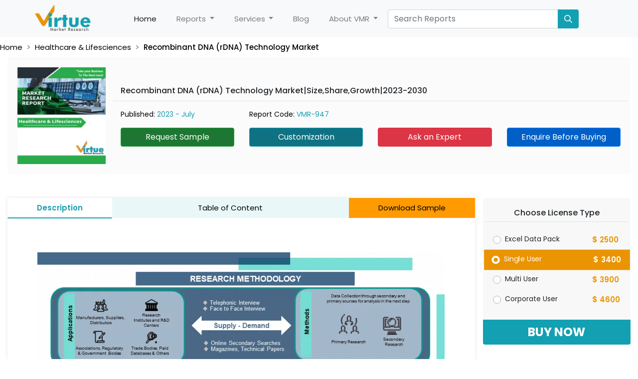

--- FILE ---
content_type: text/html; charset=UTF-8
request_url: https://virtuemarketresearch.com/report/recombinant-dna-(rdna)-technology-market
body_size: 21952
content:
<!DOCTYPE html>

<html lang="en">

    <head> 
                <meta charset="utf-8">

        <meta name="viewport" content="width=device-width, initial-scale=1">

        <meta name="google-site-verification" content="rAQpBWYsRCSk1OEHepjYnXPi4aCA0DK-HG_IqpwB8tI" />

        
            <title>Recombinant DNA (rDNA) Technology Market|Size,Share,Growth|2023-2030</title>

        
        
            <meta name="title" content="Recombinant DNA (rDNA) Technology Market|Size,Share,Growth|2023-2030"/>

                

        
            <meta name="description" content="Recombinant DNA (rDNA) Technology Market Size, Share, Growth and COVID19 Impact Analysis. Forecast years covered from 2023 to 2030" />

        
        
            <meta name="keywords" content="Market Research Reports, Research Reports, Market Research Company, Industry Reports, Regional Reports, Custom Research" />

        
        <meta name="document-type" content="Public" />

        <meta name="Page-Topic" content="Market Research Reports, Industry Reports" />

        <meta name="copyright" content="Virtue Market Research" />

        <meta name="classification" content="market research reports" />

        <meta name="document-classification" content="Market Research Consulting Services" />

        <meta name="abstract" content="Market Research Reports, Syndicated and Custom Research, Consulting Services, Market Size, Share, Growth, Reports" />

        <meta name="author" content="Virtue Market Research,https://virtuemarketresearch.com/" />

        <meta name="Audience" content="All, Consulting, Services, Market Reports, Business, Research" />

        <meta name="revisit-after" content="2 days">

        <meta name="identifier-url" content="www.virtuemarketresearch.com">

        <meta name="rating" content="general" />

        <meta name="language" content="English">

        <meta name="distribution" content="global" />

        <meta name="coverage" content="worldwide" />



        
            <meta property="og:title" content="Recombinant DNA (rDNA) Technology Market|Size,Share,Growth|2023-2030" />

        
        
            <meta property="og:description" content="Recombinant DNA (rDNA) Technology Market Size, Share, Growth and COVID19 Impact Analysis. Forecast years covered from 2023 to 2030" />

        
        <meta property="og:type" content="website">

        <meta property="og:site_name" content="Virtue Market Research" />

        <meta property="og:url" content="https://virtuemarketresearch.com/"/>

        <meta property="og:image" content="https://virtuemarketresearch.com/assets/images/vmr-logo.png" />

        <meta property="og:image:alt" content="Virtue Market Research" />

        
        <link rel="canonical" href="https://virtuemarketresearch.com/report/recombinant-dna-(rdna)-technology-market">

        
            <META NAME="ROBOTS" CONTENT="INDEX, FOLLOW">

        


        <link rel="icon" href="https://virtuemarketresearch.com/assets/images/fav.png" type="image/x-icon">   

        <link rel="stylesheet" href="https://cdn.jsdelivr.net/npm/bootstrap@4.6.1/dist/css/bootstrap.min.css" onload="this.rel='stylesheet'">
 
        <link rel="preload" href="https://virtuemarketresearch.com/css/slick.css" as="style" onload="this.onload=null;this.rel='stylesheet'">
        <noscript><link rel="stylesheet" href="https://virtuemarketresearch.com/css/slick.css"></noscript>

        <link rel="preload" href="https://virtuemarketresearch.com/css/app.css" as="style" onload="this.onload=null;this.rel='stylesheet'">
        <noscript><link rel="stylesheet" href="https://virtuemarketresearch.com/css/app.css"></noscript>

        
        <!-- Custom CSS -->
 
        <style type="text/css" rel="preload" >
            /****/
            .navbar .container,.navbar .container-fluid,.navbar .container-lg,.navbar .container-md,.navbar .container-sm,.navbar .container-xl{flex-wrap:nowrap}@media (min-width:1200px){.container,.container-lg,.container-md,.container-sm,.container-xl{max-width:1250px}}nav .navbar-collapse .navbar-nav li a:hover{color:#13a0b2!important}.dropdown-menu a:hover{background-color:#f2f2f2;color:#13a0b2;border-left:5px solid #13a0b2}.navbar .navbar-collapse .navbar-nav .nav-link{padding:.5px 20px!important}.navbar .navbar-collapse .navbar-nav .nav-item{margin:auto 0}.custom-submit-btn{background-color:#13a0b2;color:#fff}.custom-submit-btn:hover,.custom-warning-btn:hover{border-color:#13a0b2;background-color:#fff;color:#13a0b2}.custom-warning-btn{background-color:#ffc107;color:#fff}.overlay{height:100%;width:0;position:fixed;z-index:12;top:0;right:0;background-color:rgb(99 213 233);overflow-x:hidden;transition:.5s}.overlay-content{position:relative;top:10%;width:100%;text-align:left;margin-top:20px}.overlay a{padding:8px;text-decoration:none;font-size:16px;color:#818181;display:block;transition:.3s}.overlay .closebtn{position:absolute;top:0;font-size:40px}.navbar .overlay-content .navbar-nav .nav-link{padding:8px 14px!important; } marquee{ color: green;}.testwidhRow {width: 97.5%!important}
        </style>

        <script>(function(w,d,s,l,i){w[l]=w[l]||[];w[l].push({'gtm.start':

        new Date().getTime(),event:'gtm.js'});var f=d.getElementsByTagName(s)[0],

        j=d.createElement(s),dl=l!='dataLayer'?'&l='+l:'';j.async=true;j.src=

        'https://www.googletagmanager.com/gtm.js?id='+i+dl;f.parentNode.insertBefore(j,f);

        })(window,document,'script','dataLayer','GTM-5Z3QN73');</script>
        

        <!-- Global site tag (gtag.js) - Google Analytics -->

        <script async src="https://www.googletagmanager.com/gtag/js?id=G-MLJY42TCG4"></script>

        <script async>

          window.dataLayer = window.dataLayer || [];

          function gtag(){dataLayer.push(arguments);}

          gtag('js', new Date());  
          gtag('config', 'G-MLJY42TCG4'); 
        </script> 
         
    </head>

    <body>
    
        
 
        
        <nav class="navbar navbar-expand-lg sticky-top navbar-light bg-light not-scrolled">

  <div class="container-fluid position-relative">

    <div class="container p-0">

      <a class="navbar-brand" href="https://virtuemarketresearch.com">

        <figure class="vmr-logo mb-0">

          <img src="https://virtuemarketresearch.com/assets/images/vmr-new-logo.webp" width="98" height="56" alt="vmr-logo" class="w-100">

        </figure>

      </a>

      <form action="https://virtuemarketresearch.com/report" method="GET" class="w-90 d-lg-none d-md-block d-sm-block d-block">

        <div class="input-group subscribe-input">

            <input type="text" class="form-control searchReports" name="search_key" autocomplete="off" placeholder="Search Reports">

            <div class="input-group-append">

              <button type="submit" class="btn" style="background-color: #13a0b2;color: #ffffff;"><img src="https://virtuemarketresearch.com/assets/images/search.png" width="16" height="16" alt="search" style="width:16px;cursor:pointer"></button>

            </div>

        </div>

      </form>

      <div class="container-fluid search-sec-overlay d-lg-none d-none" style="z-index:10">

        <ul class="report-suggestions-list pl-2 pr-3" style="list-style-type:none;"><li></li></ul>

      </div>

      <button class="navbar-toggler" aria-label="Open Nav" type="button" onclick="openNav()">

        <span class="navbar-toggler-icon"></span>

      </button>

      <div class="collapse navbar-collapse" id="navbarSupportedContent">

        <ul class="navbar-nav">

          <li class="nav-item active">

            <a class="nav-link" href="https://virtuemarketresearch.com">Home <span class="sr-only">(current)</span></a>

          </li>

          <li class="nav-item dropdown">

            <!-- <a class="nav-link" href="https://virtuemarketresearch.com/report">Reports</a> -->

            <a class="nav-link dropdown-toggle" href="#" id="navbarDropdown1" role="button" data-toggle="dropdown" aria-expanded="false">

              Reports

            </a>

            <div class="dropdown-menu" aria-labelledby="navbarDropdown1" style="width:560px">

              <div class="row">

                
                <div class="col-12 col-sm-12 col-md-6 col-lg-6">

                  <a class="dropdown-item" href="https://virtuemarketresearch.com/report-categories/food-beverages">Food &amp; Beverages</a>

                </div>

                
                <div class="col-12 col-sm-12 col-md-6 col-lg-6">

                  <a class="dropdown-item" href="https://virtuemarketresearch.com/report-categories/healthcare-lifesciences">Healthcare &amp; Lifesciences</a>

                </div>

                
                <div class="col-12 col-sm-12 col-md-6 col-lg-6">

                  <a class="dropdown-item" href="https://virtuemarketresearch.com/report-categories/semiconductors-electronics">Semiconductors &amp; Electronics</a>

                </div>

                
                <div class="col-12 col-sm-12 col-md-6 col-lg-6">

                  <a class="dropdown-item" href="https://virtuemarketresearch.com/report-categories/information-technology">Information Technology</a>

                </div>

                
                <div class="col-12 col-sm-12 col-md-6 col-lg-6">

                  <a class="dropdown-item" href="https://virtuemarketresearch.com/report-categories/automotive">Automotive</a>

                </div>

                
                <div class="col-12 col-sm-12 col-md-6 col-lg-6">

                  <a class="dropdown-item" href="https://virtuemarketresearch.com/report-categories/automation-instrumentation">Automation</a>

                </div>

                
                <div class="col-12 col-sm-12 col-md-6 col-lg-6">

                  <a class="dropdown-item" href="https://virtuemarketresearch.com/report-categories/energy-power">Energy &amp; Power</a>

                </div>

                
                <div class="col-12 col-sm-12 col-md-6 col-lg-6">

                  <a class="dropdown-item" href="https://virtuemarketresearch.com/report-categories/consumer-goods-and-services">Consumer Goods &amp; Services</a>

                </div>

                
                <div class="col-12 col-sm-12 col-md-6 col-lg-6">

                  <a class="dropdown-item" href="https://virtuemarketresearch.com/report-categories/agriculture">Agriculture</a>

                </div>

                
                <div class="col-12 col-sm-12 col-md-6 col-lg-6">

                  <a class="dropdown-item" href="https://virtuemarketresearch.com/report-categories/aerospace-defense">Aerospace &amp; Defence</a>

                </div>

                
                <div class="col-12 col-sm-12 col-md-6 col-lg-6">

                  <a class="dropdown-item" href="https://virtuemarketresearch.com/report-categories/chemicals-materials">Chemicals &amp; Materials</a>

                </div>

                
                <div class="col-12 col-sm-12 col-md-6 col-lg-6">

                  <a class="dropdown-item" href="https://virtuemarketresearch.com/report-categories/hospitality-tourism">Hospitality &amp; Tourism</a>

                </div>

                
                <div class="col-12 col-sm-12 col-md-6 col-lg-6">

                  <a class="dropdown-item" href="https://virtuemarketresearch.com/report">All Reports</a>

                </div>

              </div>

            </div>

          </li>

          <li class="nav-item dropdown">

            <a class="nav-link dropdown-toggle" href="#" id="navbarDropdown2" role="button" data-toggle="dropdown" aria-expanded="false">

              Services

            </a>

            <div class="dropdown-menu" aria-labelledby="navbarDropdown2">

              <a class="dropdown-item" href="https://virtuemarketresearch.com/services/analytics-consulting">Analytics & Consulting Serives</a>

              <a class="dropdown-item" href="https://virtuemarketresearch.com/services/custom-research">Custom Research</a>

              <a class="dropdown-item" href="https://virtuemarketresearch.com/services/syndicated-research">Syndicated Research</a>

            </div>

          </li>

          <li class="nav-item">

            <a class="nav-link" href="https://virtuemarketresearch.com/blogs">Blog</a>

          </li>

          <li class="nav-item dropdown">

            <a class="nav-link dropdown-toggle" href="#" id="navbarDropdown3" role="button" data-toggle="dropdown" aria-expanded="false">

              About VMR

            </a>

            <div class="dropdown-menu" aria-labelledby="navbarDropdown3">

              <a class="nav-link" href="https://virtuemarketresearch.com/about-us">About Us</a>

              <a class="nav-link" href="https://virtuemarketresearch.com/contact-us">Contact Us</a>

            </div>

          </li>

          <li class="nav-item my-auto">

            <form action="https://virtuemarketresearch.com/report" method="GET" class="w-100">

              <div class="input-group subscribe-input">

                  <input type="text" class="form-control searchReports" name="search_key" autocomplete="off" placeholder="Search Reports">

                  <div class="input-group-append">

                    <button type="submit"  class="btn" style="background-color: #13a0b2;color: #ffffff;"><img class="lazy-load" src="https://virtuemarketresearch.com/assets/images/cat_images/placeNewImg.jpg" width="16" height="16" data-src="https://virtuemarketresearch.com/assets/images/search.png" alt="search" style="width:16px;cursor:pointer"></button>

                  </div>

              </div>

            </form>

            <div class="container-fluid search-sec-overlay d-none" style="z-index:10">

              <ul class="report-suggestions-list pl-2 pr-3" style="list-style-type:none;"><li></li></ul>

            </div>

          </li>

        </ul>

      </div>

      <div id="myNav" class="overlay">

        <span href="javascript:void(0)" class="closebtn" onclick="closeNav()">&times;</span>

        <div class="overlay-content">

          <ul class="navbar-nav">

            <li class="nav-item active">

              <a class="nav-link" href="https://virtuemarketresearch.com">Home <span class="sr-only">(current)</span></a>

            </li>

            <li class="nav-item dropdown">

              <!-- <a class="nav-link" href="https://virtuemarketresearch.com/report">Reports</a> -->

              <a class="nav-link dropdown-toggle" href="#" id="navbarDropdown4" role="button" data-toggle="dropdown" aria-expanded="false">

                Reports

              </a>

              <div class="dropdown-menu" aria-labelledby="navbarDropdown4" style="width:500px">

                <div class="row">

                  
                  <div class="col-12 col-sm-12 col-md-6 col-lg-6">

                    <a class="dropdown-item" href="https://virtuemarketresearch.com/report-categories/food-beverages">Food &amp; Beverages</a>

                  </div>

                  
                  <div class="col-12 col-sm-12 col-md-6 col-lg-6">

                    <a class="dropdown-item" href="https://virtuemarketresearch.com/report-categories/healthcare-lifesciences">Healthcare &amp; Lifesciences</a>

                  </div>

                  
                  <div class="col-12 col-sm-12 col-md-6 col-lg-6">

                    <a class="dropdown-item" href="https://virtuemarketresearch.com/report-categories/semiconductors-electronics">Semiconductors &amp; Electronics</a>

                  </div>

                  
                  <div class="col-12 col-sm-12 col-md-6 col-lg-6">

                    <a class="dropdown-item" href="https://virtuemarketresearch.com/report-categories/information-technology">Information Technology</a>

                  </div>

                  
                  <div class="col-12 col-sm-12 col-md-6 col-lg-6">

                    <a class="dropdown-item" href="https://virtuemarketresearch.com/report-categories/automotive">Automotive</a>

                  </div>

                  
                  <div class="col-12 col-sm-12 col-md-6 col-lg-6">

                    <a class="dropdown-item" href="https://virtuemarketresearch.com/report-categories/automation-instrumentation">Automation</a>

                  </div>

                  
                  <div class="col-12 col-sm-12 col-md-6 col-lg-6">

                    <a class="dropdown-item" href="https://virtuemarketresearch.com/report-categories/energy-power">Energy &amp; Power</a>

                  </div>

                  
                  <div class="col-12 col-sm-12 col-md-6 col-lg-6">

                    <a class="dropdown-item" href="https://virtuemarketresearch.com/report-categories/consumer-goods-and-services">Consumer Goods &amp; Services</a>

                  </div>

                  
                  <div class="col-12 col-sm-12 col-md-6 col-lg-6">

                    <a class="dropdown-item" href="https://virtuemarketresearch.com/report-categories/agriculture">Agriculture</a>

                  </div>

                  
                  <div class="col-12 col-sm-12 col-md-6 col-lg-6">

                    <a class="dropdown-item" href="https://virtuemarketresearch.com/report-categories/aerospace-defense">Aerospace &amp; Defence</a>

                  </div>

                  
                  <div class="col-12 col-sm-12 col-md-6 col-lg-6">

                    <a class="dropdown-item" href="https://virtuemarketresearch.com/report-categories/chemicals-materials">Chemicals &amp; Materials</a>

                  </div>

                  
                  <div class="col-12 col-sm-12 col-md-6 col-lg-6">

                    <a class="dropdown-item" href="https://virtuemarketresearch.com/report-categories/hospitality-tourism">Hospitality &amp; Tourism</a>

                  </div>

                  
                  <div class="col-12 col-sm-12 col-md-6 col-lg-6">

                    <a class="dropdown-item" href="https://virtuemarketresearch.com/report">All Reports</a>

                  </div>

                </div>

              </div>

            </li>

            <li class="nav-item dropdown">

              <a class="nav-link dropdown-toggle" href="#" id="navbarDropdown5" role="button" data-toggle="dropdown" aria-expanded="false">

                Services

              </a>

              <div class="dropdown-menu" aria-labelledby="navbarDropdown5">

                <a class="dropdown-item" href="https://virtuemarketresearch.com/services/analytics-consulting">Analytics & Consulting Serives</a>

                <a class="dropdown-item" href="https://virtuemarketresearch.com/services/custom-research">Custom Research</a>

                <a class="dropdown-item" href="https://virtuemarketresearch.com/services/syndicated-research">Syndicated Research</a>

              </div>

            </li>

            <li class="nav-item">

              <a class="nav-link" href="https://virtuemarketresearch.com/blogs">Blog</a>

            </li>

            <li class="nav-item dropdown">

              <a class="nav-link dropdown-toggle" href="#" id="navbarDropdown6" role="button" data-toggle="dropdown" aria-expanded="false">

                About VMR

              </a>

              <div class="dropdown-menu" aria-labelledby="navbarDropdown6">

                <a class="nav-link" href="https://virtuemarketresearch.com/about-us">About Us</a>

                <a class="nav-link" href="https://virtuemarketresearch.com/contact-us">Contact Us</a>

              </div>

            </li>

          </ul>

        </div>

      </div>

    </div>

  </div>

</nav>
<!--<marquee>Year End Sale - 50% OFF On All Our Syndicate Market Reports</marquee>-->

        
<div class="breadcrumbBar bg-white">

    <div class="container container-sm container-md container-lg container-xl">

        <div class="row align-items-end">

            <div class="col-12 col-md-12 col-lg-12 pl-lg-0">

                <nav aria-label="breadcrumb" class="py-0">

                    <ol class="breadcrumb mb-0 py-2 pl-0 bg-white">

                        <li class="breadcrumb-item">

                            <a href="https://virtuemarketresearch.com" title="Home" class="text-decoration-none">Home</a>

                        </li>

                        <li class="breadcrumb-item" aria-current="page">

                            
                                <a href="https://virtuemarketresearch.com/report-categories/healthcare-lifesciences" title="Healthcare &amp; Lifesciences" class="text-decoration-none">Healthcare &amp; Lifesciences</a>

                            
                        </li>

                        <li class="breadcrumb-item active" aria-current="page">

                            <a href="https://virtuemarketresearch.com/report/recombinant-dna-(rdna)-technology-market" title="Recombinant DNA (rDNA) Technology Market" class="text-decoration-none"><h1 style="font-size:15px;display:inline;cursor:pointer;font-weight:500;">Recombinant DNA (rDNA) Technology Market</h1></a>

                        </li>

                    </ol>

                </nav>

            </div>

        </div>

    </div>

</div>

<section class="report-details-sec">

    <div class="container-fluid">

        <div class="container">

            
            <div class="row">

                <div class="col-12 col-sm-12 col-md-12 col-lg-12 col-xl-12 p-0">

                    <div class="card border-0 report-banner mb-5">

                        <div class="card-body">

                            <div class="row">

                                <div class="col-12 col-sm-12 col-md-3 col-lg-2 col-xl-2 d-none d-md-none d-lg-block d-xl-block">

                                    <figure class="report-thumbnail mb-0">

                                        
                                            <img src="https://virtuemarketresearch.com/assets/images/thumbnails/healthcare-thumbnail.png" alt="healthcare-thumbnail.png" width="100" height="100" class="w-100 h-100">

                                        
                                    </figure>

                                </div>

                                <div class="col-12 col-sm-12 col-md-12 col-lg-10 col-xl-10 my-auto">

                                    <div class="row">

                                        <div class="col-md-12 report-title border-bottom">

                                            <h2>Recombinant DNA (rDNA) Technology Market|Size,Share,Growth|2023-2030</h2>

                                        </div>

                                        <div class="col-12 col-sm-12 col-md-12 col-lg-12 col-xl-12 pt-3 pb-3">

                                            <div class="row">

                                                <div class="col-12 col-md-12 col-lg-12 col-xl-12">

                                                    <div class="row rep-footer-sec">

                                                        <div class="col col-12 col-sm-6 col-md-4 col-lg-3 col-xl-3">

                                                            
                                                            <p class="mb-0">Published:<span> 2023 - July</span></p>

                                                        </div>

                                                        <div class="col col-12 col-sm-6 col-md-4 col-lg-3 col-xl-3">

                                                            <p class="mb-0">Report Code:<span> VMR-947</span></p>

                                                        </div>

                                                        

                                                        <div class="col col-md-4 col-lg-3 col-xl-3 d-none d-md-none d-lg-block d-xl-block">

                                                            
                                                        </div>

                                                    </div>

                                                </div>

                                            </div>

                                        </div>

                                        <div class="col-12 col-sm-12 col-md-12 col-lg-12 col-xl-12">

                                            <div class="row">

                                                <div class="col col-12 col-sm-4 col-md-3 col-lg-3 col-xl-3 text-center pb-2 pb-sm-2 pb-md-0 pb-lg-0">

                                                    <a href="https://virtuemarketresearch.com/report/recombinant-dna-(rdna)-technology-market/request-sample" class="text-white btn btn-success w-100" style="background-color:#1d7732;">Request Sample</a>

                                                </div>

                                                <div class="col col-12 col-sm-4 col-md-3 col-lg-3 col-xl-3 text-center pb-2 pb-sm-2 pb-md-0 pb-lg-0">

                                                    <a href="https://virtuemarketresearch.com/report/recombinant-dna-(rdna)-technology-market/customization" class="text-white btn btn-info w-100" style="background-color:#0f7282;">Customization</a>

                                                </div>
                                                

                                                <div class="col col-12 col-sm-4 col-md-3 col-lg-3 col-xl-3 text-center pb-2 pb-sm-2 pb-md-0 pb-lg-0">

                                                    <a href="https://virtuemarketresearch.com/report/recombinant-dna-(rdna)-technology-market/ask-an-expert" class="btn btn-danger w-100">Ask an Expert</a>

                                                </div>

                                                <div class="col col-12 col-sm-12 col-md-3 col-lg-3 col-xl-3 text-center">

                                                    <a href="https://virtuemarketresearch.com/report/recombinant-dna-(rdna)-technology-market/enquire" class="text-white btn btn-primary d-none d-sm-none d-md-block d-lg-block d-xl-none" style="background-color: #0060c7;">Enquire </a>

                                                    <a href="https://virtuemarketresearch.com/report/recombinant-dna-(rdna)-technology-market/enquire" class="text-white btn btn-primary d-block d-sm-block d-md-none d-lg-none d-xl-block" style="background-color: #0060c7;">Enquire Before Buying</a>

                                                </div>

                                            </div>

                                        </div>

                                    </div>

                                </div>

                            </div>  

                        </div>

                    </div>

                </div>

            </div>

            <div class="row mb-5 ajaxDataRes" id="ajaxDataRes">

           

            <div class="col-12 col-sm-12 col-md-12 col-lg-9 col-xl-9 p-0 details-body">

                <div class="card border-0">

                    <ul class="nav nav-tabs" id="myTab" role="tablist">

                        

                        <li class="nav-item" role="presentation">

                            <a class="nav-link active" id="description-tab" data-toggle="tab" data-id="" href="#description" role="tab" aria-controls="description" aria-selected="true">Description</a>

                        </li>

                        <li class="nav-item" role="presentation">

                            <a class="nav-link d-none d-sm-block d-md-block d-lg-block d-xl-block " id="table-content-tab1" data-toggle="tab" data-id="table-content" href="#table-content" role="tab" aria-controls="table-content" aria-selected="false">

                                
                                    Table of Content

                                
                            </a>

                            <a class="nav-link d-block d-sm-none d-md-none d-lg-none d-xl-none " id="table-content-tab" data-toggle="tab" data-id="table-content" href="#table-content" role="tab" aria-controls="table-content" aria-selected="false">

                                
                                    TOC

                                
                            </a>

                        </li>

                        <li class="nav-item download-sample d-block d-sm-block d-md-block d-lg-block d-xl-block" role="presentation">

                            <a class="nav-link " id="contact-tab" data-toggle="tab" data-id="download-sample" href="#download-sample" role="tab" aria-controls="download-sample" aria-selected="false">Download Sample</a>

                        </li>

                    </ul>

                    <div class="tab-content" id="myTabContent">

                        <div class="tab-pane fade show active" id="description" role="tabpanel" aria-labelledby="description-tab">

                            
                                <figure class="desc-images">

                                    

                                    <img src="https://virtuemarketresearch.com/assets/images/Slide1.PNG" alt="Slide1" class="w-100 h-100" width="100" height="100">

                                    <img src="https://virtuemarketresearch.com/assets/images/Slide2.PNG" alt="Slide2" class="w-100 h-100" width="100" height="100">

                                    <img src="https://virtuemarketresearch.com/assets/images/Slide3.PNG" alt="Slide3" class="w-100 h-100" width="100" height="100">

                                    <img src="https://virtuemarketresearch.com/assets/images/Slide4.PNG" alt="Slide4" class="w-100 h-100" width="100" height="100">

                                    <img src="https://virtuemarketresearch.com/assets/images/Slide5.PNG" alt="Slide5" class="w-100 h-100" width="100" height="100">

                                    <img src="https://virtuemarketresearch.com/assets/images/Slide6.PNG" alt="Slide6" class="w-100 h-100" width="100" height="100">

                                </figure>

                            
                        </div>

                        <div class="tab-pane fade " id="table-content" role="tabpanel" aria-labelledby="table-content-tab">

                            
                                <p style="text-align:justify"><span style="font-size:14px"><span style="font-family:Lucida Sans Unicode,Lucida Grande,sans-serif"><span style="text-align:justify"><strong>Chapter 1. Recombinant DNA (rDNA) Technology Market&ndash; Scope &amp; Methodology</strong></span><br />
1.1&nbsp;&nbsp; &nbsp;Market Segmentation<br />
1.2&nbsp;&nbsp; &nbsp;Assumptions<br />
1.3&nbsp;&nbsp; &nbsp;Research Methodology<br />
1.4&nbsp;&nbsp; &nbsp;Primary Sources<br />
1.5&nbsp;&nbsp; &nbsp;Secondary Sources<br />
<span style="text-align:justify"><strong>Chapter 2. Recombinant DNA (rDNA) Technology Market&ndash; Executive Summary</strong></span><br />
2.1&nbsp;&nbsp; &nbsp;Market Size &amp; Forecast &ndash; (2023 &ndash; 2030) ($M/$Bn)<br />
2.2&nbsp;&nbsp; &nbsp;Key Trends &amp; Insights<br />
2.3&nbsp;&nbsp; &nbsp;COVID-19 Impact Analysis<br />
&nbsp; &nbsp; &nbsp; &nbsp;&nbsp; 2.3.1&nbsp;&nbsp; &nbsp;Impact during 2023 &ndash; 2030<br />
&nbsp; &nbsp; &nbsp; &nbsp;&nbsp;2.3.2&nbsp;&nbsp; &nbsp;Impact on Supply &ndash; Demand<br />
<span style="text-align:justify"><strong>Chapter 3. Recombinant DNA (rDNA) Technology Market&ndash; Competition Scenario</strong></span><br />
3.1&nbsp;&nbsp; &nbsp;Market Share Analysis<br />
3.2&nbsp;&nbsp; &nbsp;Product Benchmarking<br />
3.3&nbsp;&nbsp; &nbsp;Competitive Strategy &amp; Development Scenario<br />
3.4&nbsp;&nbsp; &nbsp;Competitive Pricing Analysis<br />
3.5&nbsp;&nbsp; &nbsp;Supplier - Distributor Analysis<br />
<span style="text-align:justify"><strong>Chapter 4. Recombinant DNA (rDNA) Technology Market- Entry Scenario</strong></span><br />
4.1&nbsp;&nbsp; &nbsp; Case Studies &ndash; Start-up/Thriving Companies<br />
4.2&nbsp;&nbsp; &nbsp; Regulatory Scenario - By Region<br />
4.3&nbsp;&nbsp; &nbsp;Customer Analysis<br />
4.4&nbsp;&nbsp; &nbsp; Porter&#39;s Five Force Model<br />
&nbsp; &nbsp; &nbsp; &nbsp;&nbsp;4.4.1&nbsp;&nbsp; &nbsp; Bargaining Power of Suppliers<br />
&nbsp; &nbsp; &nbsp; &nbsp;&nbsp;4.4.2&nbsp;&nbsp; &nbsp; Bargaining Powers of Customers<br />
&nbsp; &nbsp; &nbsp; &nbsp;&nbsp;4.4.3&nbsp;&nbsp; &nbsp;Threat of New Entrants<br />
&nbsp; &nbsp; &nbsp; &nbsp;&nbsp;4.4.4&nbsp;&nbsp; &nbsp;.Rivalry among Existing Players<br />
&nbsp; &nbsp; &nbsp; &nbsp;&nbsp;4.4.5&nbsp;&nbsp; &nbsp;Threat of Substitutes<br />
<span style="text-align:justify"><strong>Chapter 5. Recombinant DNA (rDNA) Technology Market- Landscape</strong></span><br />
5.1&nbsp;&nbsp; &nbsp; Value Chain Analysis &ndash; Key Stakeholders Impact Analysis<br />
5.2&nbsp;&nbsp; &nbsp;Market Drivers<br />
5.3&nbsp;&nbsp; &nbsp;Market Restraints/Challenges<br />
5.4&nbsp;&nbsp; &nbsp;Market Opportunities&nbsp;<br />
<span style="text-align:justify"><strong>Chapter 6. Recombinant DNA (rDNA) Technology Market- By Product</strong></span><br />
6.1&nbsp;&nbsp; &nbsp;Medical<br />
&nbsp; &nbsp; &nbsp; &nbsp; &nbsp;6.1.1&nbsp;&nbsp; &nbsp;Therapeutic Agent<br />
&nbsp; &nbsp; &nbsp; &nbsp;&nbsp;6.1.2&nbsp;&nbsp; &nbsp;Human Protein<br />
&nbsp; &nbsp; &nbsp; &nbsp;&nbsp;6.1.3&nbsp;&nbsp; &nbsp;Vaccine<br />
6.2&nbsp;&nbsp; &nbsp;Non-medical<br />
&nbsp; &nbsp; &nbsp; &nbsp;&nbsp;6.2.1&nbsp;&nbsp; &nbsp;Biotech Crops<br />
&nbsp; &nbsp; &nbsp; &nbsp;&nbsp;6.2.2&nbsp;&nbsp; &nbsp;Specialty Chemicals<br />
&nbsp; &nbsp; &nbsp; &nbsp;&nbsp;6.2.3&nbsp;&nbsp; &nbsp;Other Non-medical Products<br />
<span style="text-align:justify"><strong>Chapter 7. Recombinant DNA (rDNA) Technology Market- By Component</strong></span><br />
7.1&nbsp;&nbsp; &nbsp;Expression System<br />
7.2&nbsp;&nbsp; &nbsp;Cloning Vector<br />
<span style="text-align:justify"><strong>Chapter 8. Recombinant DNA (rDNA) Technology Market - By Application</strong></span><br />
8.1&nbsp;&nbsp; &nbsp;Food and Agriculture<br />
8.2&nbsp;&nbsp; &nbsp;Health and Disease<br />
8.3&nbsp;&nbsp; &nbsp;Environment<br />
8.4&nbsp;&nbsp; &nbsp;Other Applications<br />
<span style="text-align:justify"><strong>Chapter 9. Recombinant DNA (rDNA) Technology Market- By End User</strong></span><br />
9.1&nbsp; &nbsp; Biotechnology and Pharmaceutical Companies<br />
9.2&nbsp; Academic and Government Research Institutes<br />
9.3&nbsp; &nbsp; &nbsp;Other End Users<br />
<span style="text-align:justify"><strong>Chapter 10. Recombinant DNA (rDNA) Technology Market&ndash; By Region</strong></span><br />
10.1&nbsp;&nbsp; &nbsp;North America<br />
10.2&nbsp;&nbsp; &nbsp;Europe<br />
10.3&nbsp;&nbsp; &nbsp;Asia-Pacific<br />
10.4&nbsp;&nbsp; &nbsp;Latin America<br />
10.5&nbsp;&nbsp; &nbsp;The Middle East<br />
10.6&nbsp;&nbsp; &nbsp;Africa<br />
<strong>Chapter 11. Recombinant DNA (rDNA) Technology Market&ndash; Company Profiles &ndash; (Overview, Product Portfolio, Financials, Developments)</strong><br />
11.1&nbsp;&nbsp; &nbsp;Company 1<br />
11.2&nbsp;&nbsp; &nbsp;Company 2<br />
11.3&nbsp;&nbsp; &nbsp;Company 3<br />
11.4&nbsp;&nbsp; &nbsp;Company 4<br />
11.5&nbsp;&nbsp; &nbsp;Company 5<br />
11.6&nbsp;&nbsp; &nbsp;Company 6<br />
11.7&nbsp;&nbsp; &nbsp;Company 7<br />
11.8&nbsp;&nbsp; &nbsp;Company 8<br />
11.9&nbsp;&nbsp; &nbsp;Company 9<br />
11.10&nbsp;&nbsp; &nbsp;Company 10</span></span><br />
&nbsp;</p>

                            
                        </div>

                        <div class="tab-pane fade " id="download-sample" role="tabpanel" aria-labelledby="download-sample-tab">

                            <h3 class="text-center">Download Sample</h3>

                            
                            <form method="POST" action="https://virtuemarketresearch.com/save-form-data" id="postEnqiryForm" role="form">

                                <div class="row">    

                                    <div class="col-md-6 pb-3">

                                        <label for="">Full Name <span class="text-danger">*</span> </label>

                                        <input type="text" class="form-control" name="full_name" required>

                                    </div>

                                    <div class="col-md-6 pb-3">

                                        <label for="">Job Title <span class="text-danger">*</span> </label>

                                        <input type="text" class="form-control" name="job_title" required>

                                    </div>

                                    <div class="col-md-6 pb-3">

                                        <label for="">Company <span class="text-danger">*</span> </label>

                                        <input type="text" class="form-control" name="company" required>

                                    </div>

                                    <div class="col-md-6 pb-3">

                                        <label for="">Email <span class="text-danger">*</span> </label>

                                        <input type="email" class="form-control business_email" name="email" id="business_email" required>
                                        <span class="error_msg_business_email_validation col-red w-100 d-none" style="color: #F92020;font-size:13px"></span>

                                    </div>

                                    <div class="col-md-6 pb-3">

                                        <label for="">Phone <span class="text-danger">*</span> </label>

                                        <input type="number" class="form-control" name="mobile" required>

                                    </div>

                                    <div class="col-md-6 pb-3">

                                        <label for="">Country <span class="text-danger">*</span> </label>

                                        <select class="form-control position-relative" name="country" id="country" required>

                                            <option value="" selected disabled></option>

                                            
                                                
                                                    <option value="Afghanistan">Afghanistan</option>

                                                
                                                    <option value="Albania">Albania</option>

                                                
                                                    <option value="Algeria">Algeria</option>

                                                
                                                    <option value="Andorra">Andorra</option>

                                                
                                                    <option value="Angola">Angola</option>

                                                
                                                    <option value="Antigua and Barbuda">Antigua and Barbuda</option>

                                                
                                                    <option value="Argentina">Argentina</option>

                                                
                                                    <option value="Armenia">Armenia</option>

                                                
                                                    <option value="Australia">Australia</option>

                                                
                                                    <option value="Austria">Austria</option>

                                                
                                                    <option value="Azerbaijan">Azerbaijan</option>

                                                
                                                    <option value="Bahamas">Bahamas</option>

                                                
                                                    <option value="Bahrain">Bahrain</option>

                                                
                                                    <option value="Bangladesh">Bangladesh</option>

                                                
                                                    <option value="Barbados">Barbados</option>

                                                
                                                    <option value="Belarus">Belarus</option>

                                                
                                                    <option value="Belgium">Belgium</option>

                                                
                                                    <option value="Belize">Belize</option>

                                                
                                                    <option value="Benin">Benin</option>

                                                
                                                    <option value="Bhutan">Bhutan</option>

                                                
                                                    <option value="Bolivia">Bolivia</option>

                                                
                                                    <option value="Bosnia and Herzegovina">Bosnia and Herzegovina</option>

                                                
                                                    <option value="Botswana">Botswana</option>

                                                
                                                    <option value="Brazil">Brazil</option>

                                                
                                                    <option value="Brunei">Brunei</option>

                                                
                                                    <option value="Bulgaria">Bulgaria</option>

                                                
                                                    <option value="Burkina Faso">Burkina Faso</option>

                                                
                                                    <option value="Burundi">Burundi</option>

                                                
                                                    <option value="Cabo Verde">Cabo Verde</option>

                                                
                                                    <option value="Cambodia">Cambodia</option>

                                                
                                                    <option value="Cameroon">Cameroon</option>

                                                
                                                    <option value="Canada">Canada</option>

                                                
                                                    <option value="Central African Republic">Central African Republic</option>

                                                
                                                    <option value="Chad">Chad</option>

                                                
                                                    <option value="Chile">Chile</option>

                                                
                                                    <option value="China">China</option>

                                                
                                                    <option value="Colombia">Colombia</option>

                                                
                                                    <option value="Comoros">Comoros</option>

                                                
                                                    <option value="Congo">Congo</option>

                                                
                                                    <option value="Costa Rica">Costa Rica</option>

                                                
                                                    <option value="Croatia">Croatia</option>

                                                
                                                    <option value="Cuba">Cuba</option>

                                                
                                                    <option value="Cyprus">Cyprus</option>

                                                
                                                    <option value="Czechia (Czech Republic)">Czechia (Czech Republic)</option>

                                                
                                                    <option value="Denmark">Denmark</option>

                                                
                                                    <option value="Djibouti">Djibouti</option>

                                                
                                                    <option value="Dominica">Dominica</option>

                                                
                                                    <option value="Dominican Republic">Dominican Republic</option>

                                                
                                                    <option value="Ecuador">Ecuador</option>

                                                
                                                    <option value="Egypt">Egypt</option>

                                                
                                                    <option value="El Salvador">El Salvador</option>

                                                
                                                    <option value="Equatorial Guinea">Equatorial Guinea</option>

                                                
                                                    <option value="Eritrea">Eritrea</option>

                                                
                                                    <option value="Estonia">Estonia</option>

                                                
                                                    <option value="Eswatini (formerly Swaziland)">Eswatini (formerly Swaziland)</option>

                                                
                                                    <option value="Ethiopia">Ethiopia</option>

                                                
                                                    <option value="Fiji">Fiji</option>

                                                
                                                    <option value="Finland">Finland</option>

                                                
                                                    <option value="France">France</option>

                                                
                                                    <option value="Gabon">Gabon</option>

                                                
                                                    <option value="Gambia">Gambia</option>

                                                
                                                    <option value="Georgia">Georgia</option>

                                                
                                                    <option value="Germany">Germany</option>

                                                
                                                    <option value="Ghana">Ghana</option>

                                                
                                                    <option value="Greece">Greece</option>

                                                
                                                    <option value="Grenada">Grenada</option>

                                                
                                                    <option value="Guatemala">Guatemala</option>

                                                
                                                    <option value="Guinea">Guinea</option>

                                                
                                                    <option value="Guinea-Bissau">Guinea-Bissau</option>

                                                
                                                    <option value="Guyana">Guyana</option>

                                                
                                                    <option value="Haiti">Haiti</option>

                                                
                                                    <option value="Holy See">Holy See</option>

                                                
                                                    <option value="Honduras">Honduras</option>

                                                
                                                    <option value="Hong Kong">Hong Kong</option>

                                                
                                                    <option value="Hungary">Hungary</option>

                                                
                                                    <option value="Iceland">Iceland</option>

                                                
                                                    <option value="India">India</option>

                                                
                                                    <option value="Indonesia">Indonesia</option>

                                                
                                                    <option value="Iran">Iran</option>

                                                
                                                    <option value="Iraq">Iraq</option>

                                                
                                                    <option value="Ireland">Ireland</option>

                                                
                                                    <option value="Israel">Israel</option>

                                                
                                                    <option value="Italy">Italy</option>

                                                
                                                    <option value="Jamaica">Jamaica</option>

                                                
                                                    <option value="Japan">Japan</option>

                                                
                                                    <option value="Jordan">Jordan</option>

                                                
                                                    <option value="Kazakhstan">Kazakhstan</option>

                                                
                                                    <option value="Kenya">Kenya</option>

                                                
                                                    <option value="Kiribati">Kiribati</option>

                                                
                                                    <option value="Kuwait">Kuwait</option>

                                                
                                                    <option value="Kyrgyzstan">Kyrgyzstan</option>

                                                
                                                    <option value="Laos">Laos</option>

                                                
                                                    <option value="Latvia">Latvia</option>

                                                
                                                    <option value="Lebanon">Lebanon</option>

                                                
                                                    <option value="Lesotho">Lesotho</option>

                                                
                                                    <option value="Liberia">Liberia</option>

                                                
                                                    <option value="Libya">Libya</option>

                                                
                                                    <option value="Liechtenstein">Liechtenstein</option>

                                                
                                                    <option value="Lithuania">Lithuania</option>

                                                
                                                    <option value="Luxembourg">Luxembourg</option>

                                                
                                                    <option value="Madagascar">Madagascar</option>

                                                
                                                    <option value="Malawi">Malawi</option>

                                                
                                                    <option value="Malaysia">Malaysia</option>

                                                
                                                    <option value="Maldives">Maldives</option>

                                                
                                                    <option value="Mali">Mali</option>

                                                
                                                    <option value="Malta">Malta</option>

                                                
                                                    <option value="Marshall Islands">Marshall Islands</option>

                                                
                                                    <option value="Mauritania">Mauritania</option>

                                                
                                                    <option value="Mauritius">Mauritius</option>

                                                
                                                    <option value="Mexico">Mexico</option>

                                                
                                                    <option value="Micronesia">Micronesia</option>

                                                
                                                    <option value="Moldova">Moldova</option>

                                                
                                                    <option value="Monaco">Monaco</option>

                                                
                                                    <option value="Mongolia">Mongolia</option>

                                                
                                                    <option value="Montenegro">Montenegro</option>

                                                
                                                    <option value="Morocco">Morocco</option>

                                                
                                                    <option value="Mozambique">Mozambique</option>

                                                
                                                    <option value="Myanmar (formerly Burma)">Myanmar (formerly Burma)</option>

                                                
                                                    <option value="Namibia">Namibia</option>

                                                
                                                    <option value="Nauru">Nauru</option>

                                                
                                                    <option value="Nepal">Nepal</option>

                                                
                                                    <option value="Netherlands">Netherlands</option>

                                                
                                                    <option value="New Zealand">New Zealand</option>

                                                
                                                    <option value="Nicaragua">Nicaragua</option>

                                                
                                                    <option value="Niger">Niger</option>

                                                
                                                    <option value="Nigeria">Nigeria</option>

                                                
                                                    <option value="North Korea">North Korea</option>

                                                
                                                    <option value="North Macedonia (formerly Macedonia)">North Macedonia (formerly Macedonia)</option>

                                                
                                                    <option value="Norway">Norway</option>

                                                
                                                    <option value="Oman">Oman</option>

                                                
                                                    <option value="Pakistan">Pakistan</option>

                                                
                                                    <option value="Palau">Palau</option>

                                                
                                                    <option value="Palestine State">Palestine State</option>

                                                
                                                    <option value="Panama">Panama</option>

                                                
                                                    <option value="Papua New Guinea">Papua New Guinea</option>

                                                
                                                    <option value="Paraguay">Paraguay</option>

                                                
                                                    <option value="Peru">Peru</option>

                                                
                                                    <option value="Philippines">Philippines</option>

                                                
                                                    <option value="Poland">Poland</option>

                                                
                                                    <option value="Portugal">Portugal</option>

                                                
                                                    <option value="Qatar">Qatar</option>

                                                
                                                    <option value="Romania">Romania</option>

                                                
                                                    <option value="Russia">Russia</option>

                                                
                                                    <option value="Rwanda">Rwanda</option>

                                                
                                                    <option value="Saint Kitts and Nevis">Saint Kitts and Nevis</option>

                                                
                                                    <option value="Saint Lucia">Saint Lucia</option>

                                                
                                                    <option value="Saint Vincent and the Grenadines">Saint Vincent and the Grenadines</option>

                                                
                                                    <option value="Samoa">Samoa</option>

                                                
                                                    <option value="San Marino">San Marino</option>

                                                
                                                    <option value="Sao Tome and Principe">Sao Tome and Principe</option>

                                                
                                                    <option value="Saudi Arabia">Saudi Arabia</option>

                                                
                                                    <option value="Senegal">Senegal</option>

                                                
                                                    <option value="Serbia">Serbia</option>

                                                
                                                    <option value="Seychelles">Seychelles</option>

                                                
                                                    <option value="Sierra Leone">Sierra Leone</option>

                                                
                                                    <option value="Singapore">Singapore</option>

                                                
                                                    <option value="Slovakia">Slovakia</option>

                                                
                                                    <option value="Slovenia">Slovenia</option>

                                                
                                                    <option value="Solomon Islands">Solomon Islands</option>

                                                
                                                    <option value="Somalia">Somalia</option>

                                                
                                                    <option value="South Africa">South Africa</option>

                                                
                                                    <option value="South Korea">South Korea</option>

                                                
                                                    <option value="South Sudan">South Sudan</option>

                                                
                                                    <option value="Spain">Spain</option>

                                                
                                                    <option value="Sri Lanka">Sri Lanka</option>

                                                
                                                    <option value="Sudan">Sudan</option>

                                                
                                                    <option value="Suriname">Suriname</option>

                                                
                                                    <option value="Sweden">Sweden</option>

                                                
                                                    <option value="Switzerland">Switzerland</option>

                                                
                                                    <option value="Syria">Syria</option>

                                                
                                                    <option value="Taiwan">Taiwan</option>

                                                
                                                    <option value="Tajikistan">Tajikistan</option>

                                                
                                                    <option value="Tanzania">Tanzania</option>

                                                
                                                    <option value="Thailand">Thailand</option>

                                                
                                                    <option value="Timor-Leste (East Timor)">Timor-Leste (East Timor)</option>

                                                
                                                    <option value="Togo">Togo</option>

                                                
                                                    <option value="Tonga">Tonga</option>

                                                
                                                    <option value="Trinidad and Tobago">Trinidad and Tobago</option>

                                                
                                                    <option value="Tunisia">Tunisia</option>

                                                
                                                    <option value="Turkey">Turkey</option>

                                                
                                                    <option value="Turkmenistan">Turkmenistan</option>

                                                
                                                    <option value="Tuvalu">Tuvalu</option>

                                                
                                                    <option value="Uganda">Uganda</option>

                                                
                                                    <option value="Ukraine">Ukraine</option>

                                                
                                                    <option value="United Arab Emirates">United Arab Emirates</option>

                                                
                                                    <option value="United Kingdom">United Kingdom</option>

                                                
                                                    <option value="United States of America">United States of America</option>

                                                
                                                    <option value="Uruguay">Uruguay</option>

                                                
                                                    <option value="Uzbekistan">Uzbekistan</option>

                                                
                                                    <option value="Vanuatu">Vanuatu</option>

                                                
                                                    <option value="Vatican City">Vatican City</option>

                                                
                                                    <option value="Venezuela">Venezuela</option>

                                                
                                                    <option value="Vietnam">Vietnam</option>

                                                
                                                    <option value="Yemen">Yemen</option>

                                                
                                                    <option value="Zambia">Zambia</option>

                                                
                                                    <option value="Zimbabwe">Zimbabwe</option>

                                                
                                            
                                        </select>

                                    </div>

                                    <div class="col-md-12 pb-3">

                                        <label for="">Message </label>

                                        <textarea class="form-control" name="message" id="message" cols="50" rows="4"></textarea>

                                    </div>

                                    <div class="col-6 col-sm-6 col-md-3 col-lg-2 pt-4 pb-3">

                                        <span id="captcha" class="captcha" style="background: #d3d3d3ab;padding:12px 24px;letter-spacing: 2px;"></span><span type='button' class='pl-2' onclick='captchaCode();'>&#x21bb;</span>

                                    </div>

                                    <div class="col-6 col-sm-6 col-md-9 col-lg-10 pt-3">

                                        <input type="text" class="form-control captcha" name="captcha" id="captcha" placeholder="Security Code *" style="width:100%" maxlength="4" size="4" tabindex="4" required="required">

                                        <input type="hidden" class="captcha-text" name="captcha_text">

                                        <span id="captachacode" class="errormsgs captchaError text-danger"></span>

                                    </div>

                                    <!--<div class="col-lg-12 col-md-12 col-12 mb-3">-->

                                    <!--        <div class="g-recaptcha" name="g-recaptcha" data-sitekey="6LcvccciAAAAAF3kcoCIRbyiEz_mam5GKYt9jQC0"></div>-->

                                    <!--    </div>-->

                                    <div class="col-12 pb-3 pt-3">

                                        <p class="mb-0">The field with (<span class="text-danger">*</span>) is required.</p>

                                    </div>

                                    <div class="col-md-12 text-center pb-3">

                                        <input type="hidden" name="report_id" value="947">

                                        <input type="hidden" name="lead_type" value="5">

                                        <input type="hidden" name="lead_type_name" value="download-sample">

                                        <input type="hidden" name="report_short_title" value="Recombinant DNA (rDNA) Technology Market">

                                        <input type="hidden" name="report_title" value="Recombinant DNA (rDNA) Technology Market|Size,Share,Growth|2023-2030">

                                        <input type="submit" class="btn" style="background-color: #13a0b2;font-size: 14px;color: #ffffff;" value="SUBMIT">

                                    </div>

                                </div>

                            </form>

                        </div>

                    </div>

                </div>

            </div>


                 <div class="col-12 col-sm-12 col-md-12 col-lg-3 col-xl-3 pl-lg-3 pt-lg-0 pt-4 pl-0 pr-0">

                    <div style="position: sticky;position: -webkit-sticky;top: 85px;">
    <div class="card border-0 license-card-sec mb-4">
        <div class="card-body">
            <div class="row">
                <div class="col-md-12 border-bottom">
                    <h3 class="text-center">Choose License Type</h3>
                </div>
                <div class="col-md-12">
                    <div class="row license-sec mt-3">
                        <div class="col-md-9 col-9 py-2">
                            <div class="custom-control custom-radio my-auto">
                                <input type="radio" id="customRadio1" name="customRadio" class="custom-control-input license_type_radio_btn dp-val" value="2500">
                                <label class="custom-control-label" for="customRadio1">Excel Data Pack</label>
                            </div>
                        </div>
                        <div class="col-md-3 col-3 py-2 px-0 currency-color">
                            <span class="currencySymbol">$</span> <p class="sl-report-price mb-0" style="display:inline-block">2500</p>
                        </div>
                    </div>
                    <div class="row license-sec license-sec-active">
                        <div class="col-md-9 col-9 py-2">
                            <div class="custom-control custom-radio my-auto">
                                <input type="radio" id="customRadio2" name="customRadio" class="custom-control-input license_type_radio_btn sl-val" value="3400" checked>
                                <label class="custom-control-label" for="customRadio2">Single User</label>
                            </div>
                        </div>
                        <div class="col-md-3 col-3 py-2 px-0 currency-color">
                            <span class="currencySymbol">$</span> <p class="sl-report-price mb-0" style="display:inline-block">3400</p>
                        </div>
                    </div>
                    <div class="row license-sec">
                        <div class="col-md-9 col-9 py-2">
                            <div class="custom-control custom-radio my-auto">
                                <input type="radio" id="customRadio3" name="customRadio" class="custom-control-input license_type_radio_btn tl-val" value="3900">
                                <label class="custom-control-label" for="customRadio3">Multi User</label>
                            </div>
                        </div>
                        <div class="col-md-3 col-3 py-2 px-0 currency-color">
                            <span class="currencySymbol">$</span> <p class="sl-report-price mb-0" style="display:inline-block">3900</p>
                        </div>
                    </div>
                    <div class="row license-sec">
                        <div class="col-md-9 col-9 py-2">
                            <div class="custom-control custom-radio my-auto">
                                <input type="radio" id="customRadio4" name="customRadio" class="custom-control-input license_type_radio_btn cl-val" value="4600">
                                <label class="custom-control-label" for="customRadio4">Corporate User</label>
                            </div>
                        </div>
                        <div class="col-md-3 col-3 py-2 px-0 currency-color">
                            <span class="currencySymbol">$</span> <p class="sl-report-price mb-0" style="display:inline-block">4600</p>
                        </div>
                    </div>
                </div>
            </div>
        </div>
        <div class="row">
            <form method="POST" action="https://virtuemarketresearch.com/checkout/recombinant-dna-(rdna)-technology-market" class="w-100" enctype="multipart/form-data">
                <input type="hidden" name="_token" value="vcSioBkRCX9hdwsYmYzxjb9LsbdA8WWKMQMGmwkq">                <div class="col-md-12">
                    <input type="hidden" class="report_title" name="report_title" value="Recombinant DNA (rDNA) Technology Market|Size,Share,Growth|2023-2030">
                    <input type="hidden" class="report_slug" name="report_slug" value="recombinant-dna-(rdna)-technology-market">
                    <input type="hidden" class="report_id" name="report_id" value="947">
                    <input type="hidden" class="currency" name="currency" value="USD">
                    <input type="hidden" class="report-price" name="report-price" value="3400">
                    <input type="hidden" class="license-type" name="license-type" value="SUL">
                    <button class="text-center btn btn-buynow col-lg-12 col-12" style="background-color:#13a0b2;font-size: 24px;color:#ffffff;border-top-right-radius:0;border-top-left-radius:0;"  type="submit"><b>BUY NOW</b></button>
                </div>
            </form>
        </div>
    </div>
    <div class="row d-none">
        <div class="col-12 col-sm-12 col-md-12 col-lg-12 text-center pb-3">
            <a href="https://virtuemarketresearch.com/report/recombinant-dna-(rdna)-technology-market/request-sample" class="btn btn-sample w-100">Request Sample</a>
        </div>
        <div class="col-12 col-sm-12 col-md-12 col-lg-12 text-center pb-3">
            <a href="https://virtuemarketresearch.com/report/recombinant-dna-(rdna)-technology-market/customization" class="btn btn-customization w-100">Customization</a>
        </div>
        <div class="col-12 col-sm-12 col-md-12 col-lg-12 text-center pb-3">
            <a href="https://virtuemarketresearch.com/report/recombinant-dna-(rdna)-technology-market/ask-an-expert" class="btn btn-expert w-100">Ask an Expert</a>
        </div>
        <div class="col-12 col-sm-12 col-md-12 col-lg-12 text-center">
            <a href="https://virtuemarketresearch.com/report/recombinant-dna-(rdna)-technology-market/enquire" class="btn btn-enquire w-100">Enquire Before Buying</a>
        </div>
    </div>
    <div class="card border-0">
        <div class="card-body">
            <div class="row">
                            </div>
        </div>
    </div>
</div>
                </div>

            </div>

                
            
        </div>

    </div>
 <input type="hidden" name="_token" value="vcSioBkRCX9hdwsYmYzxjb9LsbdA8WWKMQMGmwkq"></section>

<script type="application/ld+json">

{

  "@context": "http://schema.org/", 

  "@type": "BreadcrumbList", 

  "itemListElement": [

    { 

      "@type": "ListItem", 

      "position": "1", 

      "item": { 

        "@id": "https://virtuemarketresearch.com/", 

        "name": "Home" 

      } 

    },

    { 

      "@type": "ListItem", 

      "position": "2", 

      "item": { 

        
            "@id": "https://virtuemarketresearch.com/healthcare-lifesciences", 

            "name": "Healthcare & Lifesciences"

        
      } 

    },

    { 

      "@type": "ListItem", 

      "position": "3", 

      "item": { 

        "@id": "https://virtuemarketresearch.com/report/recombinant-dna-(rdna)-technology-market", 

        "name": "Recombinant DNA (rDNA) Technology Market|Size,Share,Growth|2023-2030" 

      } 

    }

  ]

}

</script>

        <div class="container-fluid" style="background-color: #f8f8f8;">

    <div class="container">

        <div class="card border-0 bg-transparent">

            <div class="card-body">

                <div class="row">

                    <div class="col-12 col-sm-6 col-md-6 col-lg-4">

                        <div class="row">

                            <div class="col-12 col-sm-12 col-md-3 col-lg-3 col-xl-2 my-auto">

                                <figure class="footer-cs-sec mx-auto my-auto">

                                    <img height="62" width="62" src="https://virtuemarketresearch.com/assets/images/customer-support.webp" alt="customer-support" class="w-100">

                                </figure>

                            </div>

                            <div class="col-12 col-sm-12 col-md-9 col-lg-9 col-xl-10 my-auto">

                                <p class="mb-0"><strong>Analyst Support</strong></p>

                                <p class="desc mb-0">Every order comes with Analyst Support.</p>

                            </div>

                        </div>

                    </div>

                    <div class="col-12 col-sm-6 col-md-6 col-lg-4">

                        <div class="row">

                            <div class="col-12 col-sm-12 col-md-3 col-lg-3 col-xl-2 my-auto">

                                <figure class="footer-cs-sec mx-auto my-auto">

                                    <img height="62" width="62" src="https://virtuemarketresearch.com/assets/images/cat_images/placeNewImg.jpg" data-src="https://virtuemarketresearch.com/assets/images/report-custom-small.png" alt="report-custom" class="w-100 lazy-load">

                                </figure>

                            </div>

                            <div class="col-12 col-sm-12 col-md-9 col-lg-9 col-xl-10 my-auto">

                                <p class="mb-0"><strong>Customization</strong></p>

                                <p class="desc mb-0">We offer customization to cater your needs to fullest.</p>

                            </div>

                        </div>

                    </div>

                    <div class="col-12 col-sm-4 col-md-12 col-lg-4 d-block d-sm-none d-md-none d-lg-block d-xl-block">

                        <div class="row">

                            <div class="col-12 col-sm-12 col-md-3 col-lg-3 col-xl-2 mx-auto my-auto">

                                <figure class="footer-cs-sec mx-auto my-auto">

                                    <img height="62" width="62" src="https://virtuemarketresearch.com/assets/images/cat_images/placeNewImg.jpg" data-src="https://virtuemarketresearch.com/assets/images/verify-small.png" alt="verify" class="w-100 lazy-load">

                                </figure>

                            </div>

                            <div class="col-12 col-sm-12 col-md-9 col-lg-9 col-xl-10 my-auto">

                                <p class="mb-0"><strong>Verified Analysis</strong></p>

                                <p class="desc mb-0">We value integrity, quality and authenticity the most.</p>

                            </div>

                        </div>

                    </div>

                </div>

            </div>

        </div>

    </div>

</div>

<footer class="container-fluid footer-bg">

    <div class="container">

        <div class="row">

            <div class="col-12 col-sm-12 col-md-4 col-lg-4 col-xl-3">

                <div class="row">

                    <div class="col-12">

                        <figure class="footer-vmr-logo mb-0">

                            <img src="https://virtuemarketresearch.com/assets/images/vmr-logo.webp" width="140" height="69" alt="vmr-logo" class="w-100">

                        </figure>

                    </div>

                    <div class="col-12 pt-3">

                        <p class="">As a strategic management firm, we assist companies in addressing their strategic challenges and making informed decisions for future growth. Our services include syndicated reports and consulting, providing insights into the ever-evolving global market's demand-supply dynamics.</p>

                    </div>

                    <div class="col-12 pt-3">

                        <ul class="pl-0">

                            <li>Email: <a href="mailto:sales@virtuemarketresearch.com" class="text-decoration-none">sales@virtuemarketresearch.com</a></li>

                            <li>Call:  <a href="tel:+19174361025" class="text-decoration-none">+1-917 436 1025</a></li>

                        </ul>

                    </div>

                </div>

            </div>

            <div class="col-12 col-sm-12 col-md-8 col-lg-8 col-xl-5">

                <div class="row">

                    <div class="col-12 col-sm-6 col-md-6 col-lg-6 footer-company-padding">

                        <label class="mb-3">Company</label>

                        <ul class="pl-0">

                            <li class="pb-2"><a href="https://virtuemarketresearch.com/about-us" class="text-decoration-none">About Us</a></li>

                            <li class="pb-2"><a href="https://virtuemarketresearch.com/blogs" class="text-decoration-none">Blogs</a></li>

                            <li class="pb-2"><a href="https://virtuemarketresearch.com/frequently-asked-questions" class="text-decoration-none">FAQ</a></li>

                            <li class="pb-2"><a href="https://virtuemarketresearch-team.freshteam.com/jobs" class="text-decoration-none">Careers</a></li>

                            <li class="pb-2"><a href="https://virtuemarketresearch.com/reseller" class="text-decoration-none">Reseller</a></li>

                            <li class="pb-2"><a href="https://virtuemarketresearch.com/privacy-policy" class="text-decoration-none">Privacy Policy</a></li>

                            <li class="pb-2"><a href="https://virtuemarketresearch.com/return-policy" class="text-decoration-none">Return Policy</a></li>

                            <li class="pb-2"><a href="https://virtuemarketresearch.com/how-to-order" class="text-decoration-none">How To Order</a></li>

                            <li class="pb-2"><a href="https://virtuemarketresearch.com/terms-and-conditions" class="text-decoration-none">Terms & Conditions</a></li>

                        </ul>

                    </div>

                    <div class="col-12 col-sm-6 col-md-6 col-lg-6">

                        <label class="mb-3">Quick Links</label>

                        
                        <ul>

                            
                                <li class="pb-2"><a href="https://virtuemarketresearch.com/report-categories/food-beverages" class="text-decoration-none">Food &amp; Beverages</a></li>

                            
                                <li class="pb-2"><a href="https://virtuemarketresearch.com/report-categories/healthcare-lifesciences" class="text-decoration-none">Healthcare &amp; Lifesciences</a></li>

                            
                                <li class="pb-2"><a href="https://virtuemarketresearch.com/report-categories/semiconductors-electronics" class="text-decoration-none">Semiconductors &amp; Electronics</a></li>

                            
                                <li class="pb-2"><a href="https://virtuemarketresearch.com/report-categories/information-technology" class="text-decoration-none">Information Technology</a></li>

                            
                                <li class="pb-2"><a href="https://virtuemarketresearch.com/report-categories/automotive" class="text-decoration-none">Automotive</a></li>

                            
                                <li class="pb-2"><a href="https://virtuemarketresearch.com/report-categories/automation-instrumentation" class="text-decoration-none">Automation</a></li>

                            
                                <li class="pb-2"><a href="https://virtuemarketresearch.com/report-categories/energy-power" class="text-decoration-none">Energy &amp; Power</a></li>

                            
                                <li class="pb-2"><a href="https://virtuemarketresearch.com/report-categories/consumer-goods-and-services" class="text-decoration-none">Consumer Goods &amp; Services</a></li>

                            
                                <li class="pb-2"><a href="https://virtuemarketresearch.com/report-categories/agriculture" class="text-decoration-none">Agriculture</a></li>

                            
                                <li class="pb-2"><a href="https://virtuemarketresearch.com/report-categories/aerospace-defense" class="text-decoration-none">Aerospace &amp; Defence</a></li>

                            
                                <li class="pb-2"><a href="https://virtuemarketresearch.com/report-categories/chemicals-materials" class="text-decoration-none">Chemicals &amp; Materials</a></li>

                            
                                <li class="pb-2"><a href="https://virtuemarketresearch.com/report-categories/hospitality-tourism" class="text-decoration-none">Hospitality &amp; Tourism</a></li>

                            
                        </ul>

                        
                    </div>

                </div>

            </div>

            <div class="col-12 col-sm-12 col-md-12 col-lg-12 col-xl-4">

                <div class="row">

                    <div class="col-12 col-md-12 col-lg-12">

                        <label class="mb-3">Stay Updated With Us</label>

                        <p>Stay Updated With Us: Get our best and latest content delivered straight to your inbox. No spam, only the good stuff.</p>

                    </div>

                    <div class="col-12 col-md-12 col-lg-12">

                        <div class="input-group subscribe-input">

                            <input type="email" class="form-control newsletter_email" name="newsletter_email" placeholder="Enter your Email" aria-label="Recipient's username" aria-describedby="basic-addon2" required="">

                            <div class="input-group-append">

                                <button id="submit" class="btn btn-info subscribe-news-letter" style="background-color:#0f7282;" type="submit" value="Submit">Subscribe</button>

                            </div>

                        </div>

                        <p class="text-success mb-0 d-none newsletter-msg"></p>

                        <p class="text-danger mb-0 d-none newsletter-error-msg"></p>

                    </div>

                    <div class="col-12 col-md-12 col-lg-12 pt-3">

                        <label class="mb-2">Follow Us</label>

                        <div class="social-media-icons">

                            <a href="https://www.linkedin.com/company/virtue-market-research/" target="_blank" ><img height="24" width="24" class="lazy-load" src="https://virtuemarketresearch.com/assets/images/cat_images/placeNewImg.jpg" data-src="https://virtuemarketresearch.com/assets/images/linkedin.png" alt="linkedin"></a>

                            <a href="https://twitter.com/virtue_research" target="_blank" ><img height="24" width="24" class="lazy-load" src="https://virtuemarketresearch.com/assets/images/cat_images/placeNewImg.jpg" data-src="https://virtuemarketresearch.com/assets/images/twitter.png" alt="twitter"></a>

                            <a href="https://www.instagram.com/virtuemarketresearch/" target="_blank" ><img height="24" width="24" class="lazy-load" src="https://virtuemarketresearch.com/assets/images/cat_images/placeNewImg.jpg" data-src="https://virtuemarketresearch.com/assets/images/instagram.png" alt="instagram"></a>

                            <a href="https://www.facebook.com/virtuemarketresearch" target="_blank" ><img height="32" width="32" class="lazy-load" src="https://virtuemarketresearch.com/assets/images/cat_images/placeNewImg.jpg" data-src="https://virtuemarketresearch.com/assets/images/facebook.png" alt="facebook"></a>

                        </div>

                    </div>

                    <div class="col-12 col-md-12 col-lg-12 pt-3">

                        <script async language="JavaScript" src="https://dunsregistered.dnb.com" type="text/javascript"></script>

                    </div>

                </div>

            </div>

        </div>

    </div>

</footer>

<section class="footer-bottom-strip">

    <div class="container-fluid">

        <div class="container">

            <div class="row">

                <div class="col-12 col-lg-12 text-center">

                    
                    <p class="text-left text-center">© 2026 Virtue Market Research. All Rights Reserved. </p>

                </div>

                

            </div>

        </div>

    </div>

</section> 
        <script src="https://code.jquery.com/jquery-3.1.1.slim.min.js"></script>
        <script src="https://code.jquery.com/jquery-3.1.1.min.js"></script>
 
        <script async src="https://cdn.jsdelivr.net/npm/popper.js@1.16.1/dist/umd/popper.min.js" integrity="sha384-9/reFTGAW83EW2RDu2S0VKaIzap3H66lZH81PoYlFhbGU+6BZp6G7niu735Sk7lN" crossorigin="anonymous"></script>

        <script src="https://cdn.jsdelivr.net/npm/bootstrap@4.6.1/dist/js/bootstrap.min.js" integrity="sha384-VHvPCCyXqtD5DqJeNxl2dtTyhF78xXNXdkwX1CZeRusQfRKp+tA7hAShOK/B/fQ2" crossorigin="anonymous"></script>

         
        <!-- Sick -->

        <script type="text/javascript" src="//cdn.jsdelivr.net/npm/slick-carousel@1.8.1/slick/slick.min.js"></script>

        <!-- Custom JS -->

        

        <script>
    $(".priority-card").on({
        mouseenter: function () {
            $('.company-text-1').html('<span>&#10004; </span>  65% Research Team');
            $('.company-text-2').html('<span>&#10004; </span>  10% Validation & Quality Team');
            $('.company-text-3').html('<span>&#10004; </span>  Usage of Data Science Models');
            $('.company-text-4').html('<span>&#10004; </span>  3 Months Production Time');
            $('.company-text-5').html('<span>&#10004; </span>  Holistic Research Methodology');
            $('.company-text-6').html('<span>&#10004; </span>  Focused Insights');
        },
        mouseleave: function () {
            $('.company-text-1').html('<span>&#10004; </span> Timley Delivery');
            $('.company-text-2').html('<span>&#10004; </span>  After Sales Support');
            $('.company-text-3').html('<span>&#10004; </span>  Dedicated Analysts For Queries');
            $('.company-text-4').html('<span>&#10004; </span>  Customization');
            $('.company-text-5').html('<span>&#10004; </span>  Email Support');
            $('.company-text-6').html('<span>&#10004; </span>  On Call Support');
        }
    });

    $(".success-card").on({
        mouseenter: function () {
            $('.company-text-1').html('<span>&#10004; </span>  Objective Focused Insights');
            $('.company-text-2').html('<span>&#10004; </span>  100% Requirements Met');
            $('.company-text-3').html('<span>&#10004; </span>  Quality Assurance');
            $('.company-text-4').html('<span>&#10004; </span>  100% Client Satisfaction');
            $('.company-text-5').html('<span>&#10004; </span>  Long Term Business');
            $('.company-text-6').html('<span>&#10004; </span>  Consulting and Subscriptions');
        },
        mouseleave: function () {
            $('.company-text-1').html('<span>&#10004; </span> Timley Delivery');
            $('.company-text-2').html('<span>&#10004; </span>  After Sales Support');
            $('.company-text-3').html('<span>&#10004; </span>  Dedicated Analysts For Queries');
            $('.company-text-4').html('<span>&#10004; </span>  Customization');
            $('.company-text-5').html('<span>&#10004; </span>  Email Support');
            $('.company-text-6').html('<span>&#10004; </span>  On Call Support');
        }
    });
</script>
        
            <script>
    $(window).on('scroll',function(){
        if(window.scrollY > 750){
            $('.fixed-tab-sec').removeClass('d-none');
        }
        else{
            $('.fixed-tab-sec').addClass('d-none');
        }
    })
    if (window.location.pathname.split('/')[1] == 'report' && window.location.pathname.split('/')[2] != undefined) {
        $('.nav-tabs li a').on('click',function(e){
            e.preventDefault();
            var newPath = '/' + window.location.pathname.split('/')[1] + '/' + window.location.pathname.split('/')[2] + '/' + $(this).attr('data-id');
            var ref = window.location.pathname.split('/')[2];
            console.log(newPath);
            console.log(ref);
            console.log(window.location.pathname.split('/'));
            // if ($(this).attr('data-id') != 'description') {
            if ($(this).attr('data-id') != '') {
                pushState(newPath, ref);
                if ($(this).attr('data-id') == 'request-sample') {
                    $('html, body').animate({
                        scrollTop: $("#download-sample").offset().top - 100
                    }, 1000);
                }
            }
            else{
                var newPath = '/' + window.location.pathname.split('/')[1] + '/' + window.location.pathname.split('/')[2];
                var ref = window.location.pathname.split('/')[2];
                history.replaceState({
                    urlPath: newPath
                }, ref, newPath);
            }
        });

        console.log(window.location.pathname.split('/'));
        if (window.location.pathname.split('/')[3] == 'table-content' || window.location.pathname.split('/')[3] == 'download-sample' || window.location.pathname.split('/')[3] == 'request-sample' || window.location.pathname.split('/')[3] == 'customization' || window.location.pathname.split('/')[3] == 'ask-an-expert' || window.location.pathname.split('/')[3] == 'enquire') {
            // detailsHashHandler(window.location.pathname.split('/')[3]);
        } 
        else{
            var newPath = '/' + window.location.pathname.split('/')[1] + '/' + window.location.pathname.split('/')[2];
            var ref = window.location.pathname.split('/')[2];

            history.replaceState({
            urlPath: newPath
            }, ref, newPath);
        }
        window.onpopstate = function (e) {
            if (e.state) {
                detailsHashHandler(window.location.pathname.split('/')[3]);
            }
        };
    }

    function pushState(newPath, ref) {
        history.pushState({
            urlPath: newPath
        }, ref, newPath);
        history.replaceState({
            urlPath: newPath
        }, ref, newPath);
    }

    function detailsHashHandler(state) {
        console.log(state);
        $('.nav-tabs li a[data-id=' + state + ']').tab('show');
    }

    // for seleccting license type
    $('.license_type_radio_btn').on('click', function () {
        var licencePrice = $(this).val();
        $('.license-sec').removeClass('license-sec-active');
        $(this).parent().parent().parent().addClass('license-sec-active');
        var licenceType_text = $(this).parent().find('.custom-control-label').text();
        var currencySymbol = $(this).parent().parent().parent().find('.currencySymbol').text();

        var licence_type = '';
        if (licenceType_text == 'Single User Licence' || licenceType_text == 'Single User') {
          licence_type = 'SUL';
        }
        if (licenceType_text == 'Multi User License' || licenceType_text == 'Multi User') {
          licence_type = 'MUL';
        }
        else if (licenceType_text == 'Corporate User License' || licenceType_text == 'Corporate User') {
          licence_type = 'CUL';
        }
        else if (licenceType_text == 'Excel Data Pack') {
          licence_type = 'DP';
        }
        else { }
        console.log(licencePrice, licence_type, currencySymbol);
        $('.report-price').empty();
        $('.license_type').empty();
        $('.report-price').val(licencePrice);
        $('.license-type').val(licence_type);
    })

    $('.ch_license_type').on('change',function(){
        var licencePrice = $('.ch_license_type option:selected').val();
        var licenceType_text = $('.ch_license_type option:selected').text();
        console.log(licencePrice, licenceType_text);
        var licence_type='';
        if (licenceType_text == 'Single License') {
          licence_type = 'SUL';
        }
        if (licenceType_text == 'Team License') {
          licence_type = 'MUL';
        }
        else if (licenceType_text == 'Corporate License') {
          licence_type = 'CUL';
        }
        else if (licenceType_text == 'Data Pack') {
          licence_type = 'DP';
        }
        else { }

        $('.report_price').empty();
        $('.license_type').empty();
        $('.report-price, .total-price').empty();
        $('.report_price').val(licencePrice);
        $('.total-price').text(licencePrice);
        $('.report-price').text(licencePrice);
        $('.license_type').val(licence_type);
    })

    // for filters selection
    var search_key = localStorage.getItem('search_key');
    var perPage = localStorage.getItem('perPage');
    $('input.rep_category_filter').on('change', function () {
        var sub_category_slug = $(this).val();
        var category_slug = $(this).parent().find('.category_slug').val();
        console.log(sub_category_slug, category_slug);
        // return false;
        if(category_slug != '' && category_slug != null && category_slug != undefined && sub_category_slug != '' && sub_category_slug != null && sub_category_slug != undefined){
            // window.location.href = document.location.origin + '/report-categories/' + category_slug + '/' + sub_category_slug +'?search_key='+ search_key + '&perPage=' + perPage;
            window.location.href = document.location.origin + '/report-categories/' + category_slug + '/' + sub_category_slug;
        }
        else{
            window.location.href = document.location.origin + '/report';
        }
    })
</script>
<script>
    $('.checkout_full_name').on('blur',function(){
        var name = $(this).val();
        console.log(name);
        if(name != '' && name != undefined){
            $('.checkout_name').val(name);
        }
        else{
            $('.checkout_name').val('');
        }
    });
    $('.checkout_email').on('blur',function(){
        var email = $(this).val();
        console.log(email);
        if(email != '' && email != undefined){
            $('.checkout_email').val(email);
        }
        else{
            $('.checkout_email').val('');
        }
    });
    $('.checkout_phone').on('blur',function(){
        var mobile = $(this).val();
        console.log(mobile);
        if(mobile != '' && mobile != undefined){
            $('.checkout_mobile').val(mobile);
        }
        else{
            $('.checkout_mobile').val('');
        }
    });
    $('.checkout_company').on('blur',function(){
        var company = $(this).val();
        console.log(company);
        if(company != '' && company != undefined){
            $('.checkout_company').val(company);
        }
        else{
            $('.checkout_company').val('');
        }
    });
    $('.checkout_job_title').on('blur',function(){
        var job_title = $(this).val();
        console.log(job_title);
        if(job_title != '' && job_title != undefined){
            $('.checkout_job_title').val(job_title);
        }
        else{
            $('.checkout_job_title').val('');
        }
    });
    $('.checkout_address').on('blur',function(){
        var address = $(this).val();
        console.log(address);
        if(address != '' && address != undefined){
            $('.checkout_address').val(address);
        }
        else{
            $('.checkout_address').val('');
        }
    });
    $('.checkout_city').on('blur',function(){
        var city = $(this).val();
        console.log(city);
        if(city != '' && city != undefined){
            $('.checkout_city').val(city);
        }
        else{
            $('.checkout_city').val('');
        }
    });
    $('.checkout_state').on('blur',function(){
        var state = $(this).val();
        console.log(state);
        if(state != '' && state != undefined){
            $('.checkout_state').val(state);
        }
        else{
            $('.checkout_state').val('');
        }
    });
    $('.checkout_country').on('blur',function(){
        var country = $(this).val();
        console.log(country);
        if(country != '' && country != undefined){
            $('.checkout_country').val(country);
        }
        else{
            $('.checkout_country').val('');
        }
    });
    $('.checkout_captcha').on('blur',function(){
        var checkout_captcha = $(this).val();
        console.log(checkout_captcha);
        if(checkout_captcha != '' && checkout_captcha != undefined){
            $('.checkout_captcha').val(checkout_captcha);
        }
        else{
            $('.checkout_captcha').val('');
        }
    });
    $('.checkout_postalcode').on('blur',function(){
        var postal_code = $(this).val();
        console.log(postal_code);
        if(postal_code != '' && postal_code != undefined){
            $('.checkout_postal_code').val(postal_code);
        }
        else{
            $('.checkout_postal_code').val('');
        }
    });
</script>
        
        <script async>



            function openNav() {

            document.getElementById("myNav").style.width = "100%";

            }



            function closeNav() {

            document.getElementById("myNav").style.width = "0%";

            }

        </script>

        <script async>  


            // for search reports on keypress

            var domain = window.location.origin;

            var url_path = window.location.pathname;

            split_url = window.location.pathname.split('/'); 

            $(document).ready(function(){

                captchaCode();

            });

            function captchaCode() { 

                var Numb1, Numb2, Numb3, Numb4, Code; 

                Numb1 = (Math.ceil(Math.random() * 10) - 1).toString(); 

                Numb2 = (Math.ceil(Math.random() * 10) - 1).toString(); 

                Numb3 = (Math.ceil(Math.random() * 10) - 1).toString(); 

                Numb4 = (Math.ceil(Math.random() * 10) - 1).toString(); 

                Code = Numb1 + Numb2 + Numb3 + Numb4; 

                console.log(Code);

                $(".captcha span").remove(); 

                $(".captcha").append("<span id='code'><b>" + Code + "</b></span>"); 

                $(".captcha-text").val(Code);

                $(".captcha-text").text(Code);

            } 

            $(document).ready(function(){

                if($('.slider').length > 0)
                {
                    $('.slider').slick({

                        lazyLoad: 'ondemand',

                        slidesToShow: 8,

                        speed: 3000,

                        arrows: false,

                        pauseOnHover: true,

                        autoplay: true,

                        autoplaySpeed: 0,

                        cssEase: 'linear',

                        slidesToShow: 8,

                        slidesToScroll: 1,

                        infinite: true,

                        swipeToSlide: true,

                        centerMode: true,

                        focusOnSelect: true,

                        responsive: [

                        // 	{

                        // 	breakpoint: 2560,

                        // 	settings: {

                        // 		slidesToShow: 4

                        // 	}

                        // }, 

                        {

                            breakpoint: 769,

                            settings: {

                                slidesToShow: 2

                            }

                        }, 

                        {

                            breakpoint: 520,

                            settings: {

                                slidesToShow: 1

                            }

                        }]

                    });
                }

                // Function to check if an element is in the viewport
                function isElementInViewport(el) {
                    var rect = el.getBoundingClientRect();
                    return (
                        rect.top >= 0 &&
                        rect.left >= 0 &&
                        rect.bottom <= (window.innerHeight || document.documentElement.clientHeight) &&
                        rect.right <= (window.innerWidth || document.documentElement.clientWidth)
                    );
                }

                // Function to lazy load images
                function lazyLoad() {
                    $('.lazy-load').each(function() {
                        if (isElementInViewport(this)) {
                            $(this).attr('src', $(this).data('src'));
                            $(this).removeClass('lazy-load');
                        }
                    });
                }

                // Initial load and scroll event handler
                $(window).on('load scroll', function() {
                    lazyLoad();
                });

            });
          
        </script>

        <!--Start of Tawk.to Script-->
        <script type="text/javascript" async>
        var Tawk_API=Tawk_API||{}, Tawk_LoadStart=new Date();
        (function(){
        var s1=document.createElement("script"),s0=document.getElementsByTagName("script")[0];
        s1.async=true;
        s1.src='https://embed.tawk.to/64f19357a91e863a5c1100e8/1h97qf4kr';
        s1.charset='UTF-8';
        s1.setAttribute('crossorigin','*');
        s0.parentNode.insertBefore(s1,s0);
        })();
        </script>
   
         <script type="text/javascript" async >

            $('.searchReports').on('input',function(){

                var searchKey = $(this).val();

                if(searchKey != '' && searchKey.length > 3){

                    $.ajax({

                        url: '/search-reports',

                        method: 'POST',

                        data: {

                            search_key:searchKey  

                        },

                        success: function (result) {

                            console.log(result);

                            // return false;

                            if(result.length >0){

                                var resultLength = result.length;

                                let lielementsArray = [];

                                $('.report-suggestions-list').find('li').remove();

                                let search_key_url = 'javascript:void(0)';

                                search_key_url = "'"+ domain +'/report?search_key=' + searchKey + "'";

                                console.log(search_key_url);

                                $.each(result, function (i, val) {

                                    let url = 'javascript:void(0)';

                                    url = "'" + domain + '/report/' + result[i].report_slug + "'";

                                    var report_title = val.report_title;



                                    // lielementsArray.push('<li class="ml-4 mr-4 border-bottom"><a href = ' + url + ' class="text-decoration-none text-dark" title = "' + val.report_title + '">' + val.report_short_title + '..... <small class="" style="color:#ffc000">Read More</small></a ></li>')

                                    lielementsArray.push('<li class="ml-2 mr-2 pt-1 pb-1 border-bottom"><a href = ' + url + ' class="text-decoration-none text-dark" title = "' + val.report_title + '" style="font-size:13px">' + val.report_short_title + '</a ></li>')

                                });

                                lielementsArray.push('<li class="pt-3 pb-3 ml-4 mr-4 text-center"><a href=' + search_key_url + ' class="text-decoration-none btn btn-outline-warning p-1 px-4" style="font-size:14px">SHOW MORE</a></li>')

                                $('.report-suggestions-list').append(lielementsArray.join(''));

                                $('.search-sec-overlay').removeClass('d-none');

                                // $('.report-suggestions-list').toggle();

                            }

                            else {

                                $('.report-suggestions-list').find('li').remove();

                                $('.report-suggestions-list').html('<li class="pt-2 pb-2 ml-4 mr-4 text-center">No Data Available<li>');

                                $('.search-sec-overlay').removeClass('d-none');

                            }

                        }

                    });

                }

                else{

                    $('.report-suggestions-list').find('li').remove();

                    $('.search-sec-overlay').addClass('d-none');

                }

                })

                $(window).on('scroll', function() {

                if(window.scrollY > 1){

                    $('.navbar-expand-lg').removeClass('not-scrolled');

                    $('.navbar-expand-lg').addClass('scrolled');

                }

                else{

                    $('.navbar-expand-lg').removeClass('scrolled');

                    $('.navbar-expand-lg').addClass('not-scrolled');

                }

            });

            // For Newletter Subscription

            $('.subscribe-news-letter').on('click',function(){

                var userEmail = $('.newsletter_email').val();

                if(userEmail !='' && userEmail != null && userEmail != undefined){

                    $.ajax({

                        url: '/subscribe-newsletter',

                        method: 'POST',

                        data: {

                            userEmail:userEmail  

                        },

                        success: function (result) {

                            console.log(result);

                            if(result == 1){

                                $('.newsletter_email').val('');

                                $('.newsletter-msg').text('Thank You for Subscribing.');

                                $('.newsletter-msg').removeClass('d-none');

                                setTimeout(() => {

                                    $('.newsletter-msg').addClass('d-none');

                                }, 3000);

                            }

                            else{

                                $('.newsletter-error-msg').text('Oh no..! Something went wrong. Try again.');

                                $('.newsletter-error-msg').removeClass('d-none');

                                setTimeout(() => {

                                    $('.newsletter-error-msg').addClass('d-none');

                                }, 3000);

                            }

                        }

                    });

                }

                else{

                    $('.newsletter-error-msg').text('Please enter your Email');

                    $('.newsletter-error-msg').removeClass('d-none');

                    setTimeout(() => {

                        $('.newsletter-error-msg').addClass('d-none');

                    }, 3000);

                }

            });
          

            $(document).on('change', '#blogCategoryfilter #category_id', function(e){
                var id = jQuery(this).val();
                var url = window.location.pathname;
                console.log(url);
                window.location.href = url + '?category-slug='+id;
            });

            // For email validation
            $(document).ready(function () {
                function validateEmail(email) {
                    var regex = /^([a-zA-Z0-9_.+-])+\@(([a-zA-Z0-9-])+\.)+([a-zA-Z0-9]{2,4})+$/;
                    return regex.test(email);
                }

                function businessEmailValidateChecker(email) {
                    var emailValidator = {
                        "123.com": true,
                        "123box.net": true,
                        "123india.com": true,
                        "xyz.com": true,
                        "abc.com": true,
                        "yopmail.com": true,
                        "ymail.com": true,
                        "outlook.com": true,
                        "yandex.com": true,
                        "gmail.com": true,
                        "yahoo.com": true,
                        "rediff.com": true,
                        "hotmail.com": true,
                        "123mail.org":true,
                        "aol.com":true,
                        "att.net":true,
                        "gmx.com":true,
                        "gmx.de":true,
                        "googlemail.com":true,
                        "hotmail.com":true,
                        "juno.com":true,
                        "live.com":true,
                        "mac.com":true,
                        "mail.com":true,
                        "me.com":true,
                        "mindspring.com":true,
                        "msn.com":true,
                        "rediffmail.com":true,
                        "rocketmail.com":true,
                        "rr.com":true,
                        "web.de":true,
                        "yahoo.com":true,
                        "ymail.com":true,
                        "zigmail.com":true,
                        "bigstring.com":true,
                        "bumpymail.com":true,
                        "centermail.com":true,
                        "centermail.net":true,
                        "discardmail.com":true,
                        "dodgeit.com":true,
                        "e4ward.com":true,
                        "emailias.com":true,
                        "fakeinformation.com":true,
                        "front14.org":true,
                        "getairmail.com":true,
                        "ghosttexter.de":true,
                        "jetable.net":true,
                        "kasmail.com":true,
                        "link2mail.net":true,
                        "mailexpire.com":true,
                        "mailinator.com":true,
                        "mailmetrash.com":true,
                        "mailmoat.com":true,
                        "messagebeamer.de":true,
                        "mytrashmail.com":true,
                        "nepwk.com":true,
                        "nervmich.net":true,
                        "netmails.net":true,
                        "netzidiot.de":true,
                        "nurfuerspam.de":true,
                        "oneoffemail.com":true,
                        "pookmail.com":true,
                        "privacy.net":true,
                        "punkass.com":true,
                        "rmqkr.net":true,
                        "sharklasers.com":true,
                        "sneakemail.com":true,
                        "sofort-mail.de":true,
                        "sogetthis.com":true,
                        "spam.la":true,
                        "spambob.com":true,
                        "spambob.net":true,
                        "spambob.org":true,
                        "spambog.com":true,
                        "spamex.com":true,
                        "spamgourmet.com":true,
                        "spamhole.com":true,
                        "spaminator.de":true,
                        "spammotel.com":true,
                        "spamtrail.com":true,
                        "trash-mail.de":true,
                        "trashymail.com":true,
                        "trashmail.net":true,
                        "yopmail.com":true,
                        "wuzup.net":true,
                        "icloud.com" :true,
                        "yahoo.co.in" :true,
                        "outlook.com":true,
                    };

                    // var emailValue = $('#company_email').val();
                    var emailValue = email;
                    var emailArray = emailValue.split("@");
                    var provider = emailArray[1] ? emailArray[1] : '';

                    for (var domain in emailValidator) {
                        if (emailValidator[domain]) {
                            if (domain == provider) {
                                console.log('not ok');
                                // alert("Please Provide Business Email Address");
                                return false;
                            }
                            // else {
                            //     console.log('ok');
                            // }
                        }
                    }
                }

                $('#contact_email, #business_email').on('blur', function (e) {
                    var email = $(this).val();
                    if (!validateEmail(email)) {
                        $('.error_msg_business_email_validation').text('Please Enter Valid Email Address');
                        $('.error_msg_business_email_validation').removeClass('d-none');
                        setTimeout(() => {
                            $('.error_msg_business_email_validation').addClass('d-none');
                        }, 3000);
                        $('#contact_email').val('');
                        $('#business_email').val('');
                        return false;
                    }
                    else {
                        if (businessEmailValidateChecker(email) == false) {
                            $('.error_msg_business_email_validation').removeClass('d-none');
                            $('.error_msg_business_email_validation').text('Please Enter valid Business Email');
                            $('#contact_email').val('');
                            $('#business_email').val('');
                            return false;
                        }
                        else {
                            $('.error_msg_business_email_validation').addClass('d-none');
                            console.log('business email ok');
                        }
                    }
                })
            })
        </script>
            </body>

</html>

